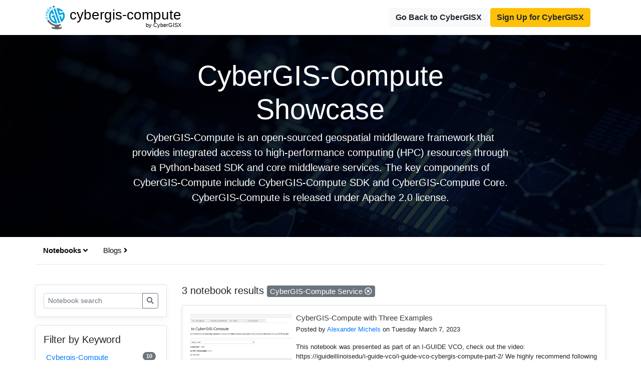

--- FILE ---
content_type: text/html; charset=UTF-8
request_url: https://cybergisxhub.cigi.illinois.edu/cybergis-compute/?notebook_page=1&notebook_keyword=cybergis-compute-service&nb_s=&blog_page=1&blog_keyword=computer-science&b_s=
body_size: 13335
content:

<!doctype html>
<html lang="en">

<head>
    <!-- Required meta tags -->
    <meta charset="utf-8">
    <meta name="viewport" content="width=device-width, initial-scale=1, shrink-to-fit=no">
    <link rel="shortcut icon" href="https://cybergisxhub.cigi.illinois.edu/wp-content/themes/jupyter/img/fav/favico.ico">
	<link rel="icon" sizes="16x16 32x32 64x64" href="https://cybergisxhub.cigi.illinois.edu/wp-content/themes/jupyter/img/fav/favico.ico">
	<link rel="icon" type="image/png" sizes="196x196" href="https://cybergisxhub.cigi.illinois.edu/wp-content/themes/jupyter/img/fav/favico-192.png">
	<link rel="icon" type="image/png" sizes="160x160" href="https://cybergisxhub.cigi.illinois.edu/wp-content/themes/jupyter/img/fav/favico-160.png">
	<link rel="icon" type="image/png" sizes="96x96" href="https://cybergisxhub.cigi.illinois.edu/wp-content/themes/jupyter/img/fav/favico-96.png">
	<link rel="icon" type="image/png" sizes="64x64" href="https://cybergisxhub.cigi.illinois.edu/wp-content/themes/jupyter/img/fav/favico-64.png">
	<link rel="icon" type="image/png" sizes="32x32" href="https://cybergisxhub.cigi.illinois.edu/wp-content/themes/jupyter/img/fav/favico-32.png">
	<link rel="icon" type="image/png" sizes="16x16" href="https://cybergisxhub.cigi.illinois.edu/wp-content/themes/jupyter/img/fav/favico-16.png">
	<link rel="apple-touch-icon" href="https://cybergisxhub.cigi.illinois.edu/wp-content/themes/jupyter/img/fav/favico-57.png">
	<link rel="apple-touch-icon" sizes="114x114" href="https://cybergisxhub.cigi.illinois.edu/wp-content/themes/jupyter/img/fav/favico-114.png">
	<link rel="apple-touch-icon" sizes="72x72" href="https://cybergisxhub.cigi.illinois.edu/wp-content/themes/jupyter/img/fav/favico-72.png">
	<link rel="apple-touch-icon" sizes="144x144" href="https://cybergisxhub.cigi.illinois.edu/wp-content/themes/jupyter/img/fav/favico-144.png">
	<link rel="apple-touch-icon" sizes="60x60" href="https://cybergisxhub.cigi.illinois.edu/wp-content/themes/jupyter/img/fav/favico-60.png">
	<link rel="apple-touch-icon" sizes="120x120" href="https://cybergisxhub.cigi.illinois.edu/wp-content/themes/jupyter/img/fav/favico-120.png">
	<link rel="apple-touch-icon" sizes="76x76" href="https://cybergisxhub.cigi.illinois.edu/wp-content/themes/jupyter/img/fav/favico-76.png">
	<link rel="apple-touch-icon" sizes="152x152" href="https://cybergisxhub.cigi.illinois.edu/wp-content/themes/jupyter/img/fav/favico-152.png">
	<link rel="apple-touch-icon" sizes="180x180" href="https://cybergisxhub.cigi.illinois.edu/wp-content/themes/jupyter/img/fav/favico-180.png">
	<meta name="msapplication-TileColor" content="#FFFFFF">
	<meta name="msapplication-TileImage" content="https://cybergisxhub.cigi.illinois.edu/wp-content/themes/jupyter/img/fav/favico-144.png">
	<meta name="msapplication-config" content="https://cybergisxhub.cigi.illinois.edu/wp-content/themes/jupyter/img/fav/browserconfig.xml">
    <meta name='robots' content='index, follow, max-image-preview:large, max-snippet:-1, max-video-preview:-1' />
<!-- Jetpack Site Verification Tags -->
<meta name="google-site-verification" content="SBetT2s3rxJbTn9ZfgVsrbxKHXd7pyYNIn9kwH-v6WA" />

	<!-- This site is optimized with the Yoast SEO plugin v26.8 - https://yoast.com/product/yoast-seo-wordpress/ -->
	<link rel="canonical" href="https://cybergisxhub.cigi.illinois.edu/cybergis-compute/" />
	<meta property="og:locale" content="en_US" />
	<meta property="og:type" content="article" />
	<meta property="og:title" content="CyberGIS-Compute Showcase - CyberGISX" />
	<meta property="og:url" content="https://cybergisxhub.cigi.illinois.edu/cybergis-compute/" />
	<meta property="og:site_name" content="CyberGISX" />
	<meta property="article:publisher" content="https://www.facebook.com/CyberGISCenter/" />
	<meta property="article:modified_time" content="2023-04-03T15:38:32+00:00" />
	<meta name="twitter:card" content="summary_large_image" />
	<meta name="twitter:site" content="@CyberGISCenter" />
	<script type="application/ld+json" class="yoast-schema-graph">{"@context":"https://schema.org","@graph":[{"@type":"WebPage","@id":"https://cybergisxhub.cigi.illinois.edu/cybergis-compute/","url":"https://cybergisxhub.cigi.illinois.edu/cybergis-compute/","name":"CyberGIS-Compute Showcase - CyberGISX","isPartOf":{"@id":"https://cybergisxhub.cigi.illinois.edu/#website"},"datePublished":"2023-04-03T15:33:07+00:00","dateModified":"2023-04-03T15:38:32+00:00","breadcrumb":{"@id":"https://cybergisxhub.cigi.illinois.edu/cybergis-compute/#breadcrumb"},"inLanguage":"en-US","potentialAction":[{"@type":"ReadAction","target":["https://cybergisxhub.cigi.illinois.edu/cybergis-compute/"]}]},{"@type":"BreadcrumbList","@id":"https://cybergisxhub.cigi.illinois.edu/cybergis-compute/#breadcrumb","itemListElement":[{"@type":"ListItem","position":1,"name":"Home","item":"https://cybergisxhub.cigi.illinois.edu/"},{"@type":"ListItem","position":2,"name":"CyberGIS-Compute Showcase"}]},{"@type":"WebSite","@id":"https://cybergisxhub.cigi.illinois.edu/#website","url":"https://cybergisxhub.cigi.illinois.edu/","name":"CyberGISX","description":"Geospatial Community","publisher":{"@id":"https://cybergisxhub.cigi.illinois.edu/#organization"},"potentialAction":[{"@type":"SearchAction","target":{"@type":"EntryPoint","urlTemplate":"https://cybergisxhub.cigi.illinois.edu/?s={search_term_string}"},"query-input":{"@type":"PropertyValueSpecification","valueRequired":true,"valueName":"search_term_string"}}],"inLanguage":"en-US"},{"@type":"Organization","@id":"https://cybergisxhub.cigi.illinois.edu/#organization","name":"CyberGIS Center","url":"https://cybergisxhub.cigi.illinois.edu/","logo":{"@type":"ImageObject","inLanguage":"en-US","@id":"https://cybergisxhub.cigi.illinois.edu/#/schema/logo/image/","url":"https://cybergisxhub.cigi.illinois.edu/wp-content/uploads/2020/01/CyberGIS.png","contentUrl":"https://cybergisxhub.cigi.illinois.edu/wp-content/uploads/2020/01/CyberGIS.png","width":358,"height":358,"caption":"CyberGIS Center"},"image":{"@id":"https://cybergisxhub.cigi.illinois.edu/#/schema/logo/image/"},"sameAs":["https://www.facebook.com/CyberGISCenter/","https://x.com/CyberGISCenter","https://www.linkedin.com/company/cybergiscenter/","https://www.youtube.com/channel/UCMUe7Rj0rcmT6kc-PDFsAnA/"]}]}</script>
	<!-- / Yoast SEO plugin. -->


<link rel='dns-prefetch' href='//cdnjs.cloudflare.com' />
<link rel='dns-prefetch' href='//www.googletagmanager.com' />
<link rel='dns-prefetch' href='//stats.wp.com' />
<link rel='dns-prefetch' href='//widgets.wp.com' />
<link rel="alternate" title="oEmbed (JSON)" type="application/json+oembed" href="https://cybergisxhub.cigi.illinois.edu/wp-json/oembed/1.0/embed?url=https%3A%2F%2Fcybergisxhub.cigi.illinois.edu%2Fcybergis-compute%2F" />
<link rel="alternate" title="oEmbed (XML)" type="text/xml+oembed" href="https://cybergisxhub.cigi.illinois.edu/wp-json/oembed/1.0/embed?url=https%3A%2F%2Fcybergisxhub.cigi.illinois.edu%2Fcybergis-compute%2F&#038;format=xml" />
<style id='wp-img-auto-sizes-contain-inline-css' type='text/css'>
img:is([sizes=auto i],[sizes^="auto," i]){contain-intrinsic-size:3000px 1500px}
/*# sourceURL=wp-img-auto-sizes-contain-inline-css */
</style>
<style id='wp-emoji-styles-inline-css' type='text/css'>

	img.wp-smiley, img.emoji {
		display: inline !important;
		border: none !important;
		box-shadow: none !important;
		height: 1em !important;
		width: 1em !important;
		margin: 0 0.07em !important;
		vertical-align: -0.1em !important;
		background: none !important;
		padding: 0 !important;
	}
/*# sourceURL=wp-emoji-styles-inline-css */
</style>
<style id='wp-block-library-inline-css' type='text/css'>
:root{--wp-block-synced-color:#7a00df;--wp-block-synced-color--rgb:122,0,223;--wp-bound-block-color:var(--wp-block-synced-color);--wp-editor-canvas-background:#ddd;--wp-admin-theme-color:#007cba;--wp-admin-theme-color--rgb:0,124,186;--wp-admin-theme-color-darker-10:#006ba1;--wp-admin-theme-color-darker-10--rgb:0,107,160.5;--wp-admin-theme-color-darker-20:#005a87;--wp-admin-theme-color-darker-20--rgb:0,90,135;--wp-admin-border-width-focus:2px}@media (min-resolution:192dpi){:root{--wp-admin-border-width-focus:1.5px}}.wp-element-button{cursor:pointer}:root .has-very-light-gray-background-color{background-color:#eee}:root .has-very-dark-gray-background-color{background-color:#313131}:root .has-very-light-gray-color{color:#eee}:root .has-very-dark-gray-color{color:#313131}:root .has-vivid-green-cyan-to-vivid-cyan-blue-gradient-background{background:linear-gradient(135deg,#00d084,#0693e3)}:root .has-purple-crush-gradient-background{background:linear-gradient(135deg,#34e2e4,#4721fb 50%,#ab1dfe)}:root .has-hazy-dawn-gradient-background{background:linear-gradient(135deg,#faaca8,#dad0ec)}:root .has-subdued-olive-gradient-background{background:linear-gradient(135deg,#fafae1,#67a671)}:root .has-atomic-cream-gradient-background{background:linear-gradient(135deg,#fdd79a,#004a59)}:root .has-nightshade-gradient-background{background:linear-gradient(135deg,#330968,#31cdcf)}:root .has-midnight-gradient-background{background:linear-gradient(135deg,#020381,#2874fc)}:root{--wp--preset--font-size--normal:16px;--wp--preset--font-size--huge:42px}.has-regular-font-size{font-size:1em}.has-larger-font-size{font-size:2.625em}.has-normal-font-size{font-size:var(--wp--preset--font-size--normal)}.has-huge-font-size{font-size:var(--wp--preset--font-size--huge)}.has-text-align-center{text-align:center}.has-text-align-left{text-align:left}.has-text-align-right{text-align:right}.has-fit-text{white-space:nowrap!important}#end-resizable-editor-section{display:none}.aligncenter{clear:both}.items-justified-left{justify-content:flex-start}.items-justified-center{justify-content:center}.items-justified-right{justify-content:flex-end}.items-justified-space-between{justify-content:space-between}.screen-reader-text{border:0;clip-path:inset(50%);height:1px;margin:-1px;overflow:hidden;padding:0;position:absolute;width:1px;word-wrap:normal!important}.screen-reader-text:focus{background-color:#ddd;clip-path:none;color:#444;display:block;font-size:1em;height:auto;left:5px;line-height:normal;padding:15px 23px 14px;text-decoration:none;top:5px;width:auto;z-index:100000}html :where(.has-border-color){border-style:solid}html :where([style*=border-top-color]){border-top-style:solid}html :where([style*=border-right-color]){border-right-style:solid}html :where([style*=border-bottom-color]){border-bottom-style:solid}html :where([style*=border-left-color]){border-left-style:solid}html :where([style*=border-width]){border-style:solid}html :where([style*=border-top-width]){border-top-style:solid}html :where([style*=border-right-width]){border-right-style:solid}html :where([style*=border-bottom-width]){border-bottom-style:solid}html :where([style*=border-left-width]){border-left-style:solid}html :where(img[class*=wp-image-]){height:auto;max-width:100%}:where(figure){margin:0 0 1em}html :where(.is-position-sticky){--wp-admin--admin-bar--position-offset:var(--wp-admin--admin-bar--height,0px)}@media screen and (max-width:600px){html :where(.is-position-sticky){--wp-admin--admin-bar--position-offset:0px}}

/*# sourceURL=wp-block-library-inline-css */
</style><style id='global-styles-inline-css' type='text/css'>
:root{--wp--preset--aspect-ratio--square: 1;--wp--preset--aspect-ratio--4-3: 4/3;--wp--preset--aspect-ratio--3-4: 3/4;--wp--preset--aspect-ratio--3-2: 3/2;--wp--preset--aspect-ratio--2-3: 2/3;--wp--preset--aspect-ratio--16-9: 16/9;--wp--preset--aspect-ratio--9-16: 9/16;--wp--preset--color--black: #000000;--wp--preset--color--cyan-bluish-gray: #abb8c3;--wp--preset--color--white: #ffffff;--wp--preset--color--pale-pink: #f78da7;--wp--preset--color--vivid-red: #cf2e2e;--wp--preset--color--luminous-vivid-orange: #ff6900;--wp--preset--color--luminous-vivid-amber: #fcb900;--wp--preset--color--light-green-cyan: #7bdcb5;--wp--preset--color--vivid-green-cyan: #00d084;--wp--preset--color--pale-cyan-blue: #8ed1fc;--wp--preset--color--vivid-cyan-blue: #0693e3;--wp--preset--color--vivid-purple: #9b51e0;--wp--preset--gradient--vivid-cyan-blue-to-vivid-purple: linear-gradient(135deg,rgb(6,147,227) 0%,rgb(155,81,224) 100%);--wp--preset--gradient--light-green-cyan-to-vivid-green-cyan: linear-gradient(135deg,rgb(122,220,180) 0%,rgb(0,208,130) 100%);--wp--preset--gradient--luminous-vivid-amber-to-luminous-vivid-orange: linear-gradient(135deg,rgb(252,185,0) 0%,rgb(255,105,0) 100%);--wp--preset--gradient--luminous-vivid-orange-to-vivid-red: linear-gradient(135deg,rgb(255,105,0) 0%,rgb(207,46,46) 100%);--wp--preset--gradient--very-light-gray-to-cyan-bluish-gray: linear-gradient(135deg,rgb(238,238,238) 0%,rgb(169,184,195) 100%);--wp--preset--gradient--cool-to-warm-spectrum: linear-gradient(135deg,rgb(74,234,220) 0%,rgb(151,120,209) 20%,rgb(207,42,186) 40%,rgb(238,44,130) 60%,rgb(251,105,98) 80%,rgb(254,248,76) 100%);--wp--preset--gradient--blush-light-purple: linear-gradient(135deg,rgb(255,206,236) 0%,rgb(152,150,240) 100%);--wp--preset--gradient--blush-bordeaux: linear-gradient(135deg,rgb(254,205,165) 0%,rgb(254,45,45) 50%,rgb(107,0,62) 100%);--wp--preset--gradient--luminous-dusk: linear-gradient(135deg,rgb(255,203,112) 0%,rgb(199,81,192) 50%,rgb(65,88,208) 100%);--wp--preset--gradient--pale-ocean: linear-gradient(135deg,rgb(255,245,203) 0%,rgb(182,227,212) 50%,rgb(51,167,181) 100%);--wp--preset--gradient--electric-grass: linear-gradient(135deg,rgb(202,248,128) 0%,rgb(113,206,126) 100%);--wp--preset--gradient--midnight: linear-gradient(135deg,rgb(2,3,129) 0%,rgb(40,116,252) 100%);--wp--preset--font-size--small: 13px;--wp--preset--font-size--medium: 20px;--wp--preset--font-size--large: 36px;--wp--preset--font-size--x-large: 42px;--wp--preset--spacing--20: 0.44rem;--wp--preset--spacing--30: 0.67rem;--wp--preset--spacing--40: 1rem;--wp--preset--spacing--50: 1.5rem;--wp--preset--spacing--60: 2.25rem;--wp--preset--spacing--70: 3.38rem;--wp--preset--spacing--80: 5.06rem;--wp--preset--shadow--natural: 6px 6px 9px rgba(0, 0, 0, 0.2);--wp--preset--shadow--deep: 12px 12px 50px rgba(0, 0, 0, 0.4);--wp--preset--shadow--sharp: 6px 6px 0px rgba(0, 0, 0, 0.2);--wp--preset--shadow--outlined: 6px 6px 0px -3px rgb(255, 255, 255), 6px 6px rgb(0, 0, 0);--wp--preset--shadow--crisp: 6px 6px 0px rgb(0, 0, 0);}:where(.is-layout-flex){gap: 0.5em;}:where(.is-layout-grid){gap: 0.5em;}body .is-layout-flex{display: flex;}.is-layout-flex{flex-wrap: wrap;align-items: center;}.is-layout-flex > :is(*, div){margin: 0;}body .is-layout-grid{display: grid;}.is-layout-grid > :is(*, div){margin: 0;}:where(.wp-block-columns.is-layout-flex){gap: 2em;}:where(.wp-block-columns.is-layout-grid){gap: 2em;}:where(.wp-block-post-template.is-layout-flex){gap: 1.25em;}:where(.wp-block-post-template.is-layout-grid){gap: 1.25em;}.has-black-color{color: var(--wp--preset--color--black) !important;}.has-cyan-bluish-gray-color{color: var(--wp--preset--color--cyan-bluish-gray) !important;}.has-white-color{color: var(--wp--preset--color--white) !important;}.has-pale-pink-color{color: var(--wp--preset--color--pale-pink) !important;}.has-vivid-red-color{color: var(--wp--preset--color--vivid-red) !important;}.has-luminous-vivid-orange-color{color: var(--wp--preset--color--luminous-vivid-orange) !important;}.has-luminous-vivid-amber-color{color: var(--wp--preset--color--luminous-vivid-amber) !important;}.has-light-green-cyan-color{color: var(--wp--preset--color--light-green-cyan) !important;}.has-vivid-green-cyan-color{color: var(--wp--preset--color--vivid-green-cyan) !important;}.has-pale-cyan-blue-color{color: var(--wp--preset--color--pale-cyan-blue) !important;}.has-vivid-cyan-blue-color{color: var(--wp--preset--color--vivid-cyan-blue) !important;}.has-vivid-purple-color{color: var(--wp--preset--color--vivid-purple) !important;}.has-black-background-color{background-color: var(--wp--preset--color--black) !important;}.has-cyan-bluish-gray-background-color{background-color: var(--wp--preset--color--cyan-bluish-gray) !important;}.has-white-background-color{background-color: var(--wp--preset--color--white) !important;}.has-pale-pink-background-color{background-color: var(--wp--preset--color--pale-pink) !important;}.has-vivid-red-background-color{background-color: var(--wp--preset--color--vivid-red) !important;}.has-luminous-vivid-orange-background-color{background-color: var(--wp--preset--color--luminous-vivid-orange) !important;}.has-luminous-vivid-amber-background-color{background-color: var(--wp--preset--color--luminous-vivid-amber) !important;}.has-light-green-cyan-background-color{background-color: var(--wp--preset--color--light-green-cyan) !important;}.has-vivid-green-cyan-background-color{background-color: var(--wp--preset--color--vivid-green-cyan) !important;}.has-pale-cyan-blue-background-color{background-color: var(--wp--preset--color--pale-cyan-blue) !important;}.has-vivid-cyan-blue-background-color{background-color: var(--wp--preset--color--vivid-cyan-blue) !important;}.has-vivid-purple-background-color{background-color: var(--wp--preset--color--vivid-purple) !important;}.has-black-border-color{border-color: var(--wp--preset--color--black) !important;}.has-cyan-bluish-gray-border-color{border-color: var(--wp--preset--color--cyan-bluish-gray) !important;}.has-white-border-color{border-color: var(--wp--preset--color--white) !important;}.has-pale-pink-border-color{border-color: var(--wp--preset--color--pale-pink) !important;}.has-vivid-red-border-color{border-color: var(--wp--preset--color--vivid-red) !important;}.has-luminous-vivid-orange-border-color{border-color: var(--wp--preset--color--luminous-vivid-orange) !important;}.has-luminous-vivid-amber-border-color{border-color: var(--wp--preset--color--luminous-vivid-amber) !important;}.has-light-green-cyan-border-color{border-color: var(--wp--preset--color--light-green-cyan) !important;}.has-vivid-green-cyan-border-color{border-color: var(--wp--preset--color--vivid-green-cyan) !important;}.has-pale-cyan-blue-border-color{border-color: var(--wp--preset--color--pale-cyan-blue) !important;}.has-vivid-cyan-blue-border-color{border-color: var(--wp--preset--color--vivid-cyan-blue) !important;}.has-vivid-purple-border-color{border-color: var(--wp--preset--color--vivid-purple) !important;}.has-vivid-cyan-blue-to-vivid-purple-gradient-background{background: var(--wp--preset--gradient--vivid-cyan-blue-to-vivid-purple) !important;}.has-light-green-cyan-to-vivid-green-cyan-gradient-background{background: var(--wp--preset--gradient--light-green-cyan-to-vivid-green-cyan) !important;}.has-luminous-vivid-amber-to-luminous-vivid-orange-gradient-background{background: var(--wp--preset--gradient--luminous-vivid-amber-to-luminous-vivid-orange) !important;}.has-luminous-vivid-orange-to-vivid-red-gradient-background{background: var(--wp--preset--gradient--luminous-vivid-orange-to-vivid-red) !important;}.has-very-light-gray-to-cyan-bluish-gray-gradient-background{background: var(--wp--preset--gradient--very-light-gray-to-cyan-bluish-gray) !important;}.has-cool-to-warm-spectrum-gradient-background{background: var(--wp--preset--gradient--cool-to-warm-spectrum) !important;}.has-blush-light-purple-gradient-background{background: var(--wp--preset--gradient--blush-light-purple) !important;}.has-blush-bordeaux-gradient-background{background: var(--wp--preset--gradient--blush-bordeaux) !important;}.has-luminous-dusk-gradient-background{background: var(--wp--preset--gradient--luminous-dusk) !important;}.has-pale-ocean-gradient-background{background: var(--wp--preset--gradient--pale-ocean) !important;}.has-electric-grass-gradient-background{background: var(--wp--preset--gradient--electric-grass) !important;}.has-midnight-gradient-background{background: var(--wp--preset--gradient--midnight) !important;}.has-small-font-size{font-size: var(--wp--preset--font-size--small) !important;}.has-medium-font-size{font-size: var(--wp--preset--font-size--medium) !important;}.has-large-font-size{font-size: var(--wp--preset--font-size--large) !important;}.has-x-large-font-size{font-size: var(--wp--preset--font-size--x-large) !important;}
/*# sourceURL=global-styles-inline-css */
</style>

<style id='classic-theme-styles-inline-css' type='text/css'>
/*! This file is auto-generated */
.wp-block-button__link{color:#fff;background-color:#32373c;border-radius:9999px;box-shadow:none;text-decoration:none;padding:calc(.667em + 2px) calc(1.333em + 2px);font-size:1.125em}.wp-block-file__button{background:#32373c;color:#fff;text-decoration:none}
/*# sourceURL=/wp-includes/css/classic-themes.min.css */
</style>
<link rel='stylesheet' id='dashicons-css' href='https://cybergisxhub.cigi.illinois.edu/wp-includes/css/dashicons.min.css?ver=6.9' type='text/css' media='all' />
<link rel='stylesheet' id='sharedaddy-css' href='https://cybergisxhub.cigi.illinois.edu/wp-content/plugins/jetpack/modules/sharedaddy/sharing.css?ver=15.4' type='text/css' media='all' />
<link rel='stylesheet' id='social-logos-css' href='https://cybergisxhub.cigi.illinois.edu/wp-content/plugins/jetpack/_inc/social-logos/social-logos.min.css?ver=15.4' type='text/css' media='all' />
		<!-- Global site tag (gtag.js) - Google Analytics -->
		<script async src="https://www.googletagmanager.com/gtag/js?id=G-FLPN357M15"></script>
		<script type="text/javascript">
			if (window.location.host == "cybergisxhub.cigi.illinois.edu") {
				window.dataLayer = window.dataLayer || [];

				function gtag() {
					dataLayer.push(arguments);
				}
				gtag('js', new Date());
												gtag('set', {
							'user_id': 'user_x'
						});
											gtag('config', 'G-FLPN357M15');
			}
		</script>
	<script type="text/javascript" src="https://cybergisxhub.cigi.illinois.edu/wp-includes/js/jquery/jquery.min.js?ver=3.7.1" id="jquery-core-js"></script>
<script type="text/javascript" src="https://cybergisxhub.cigi.illinois.edu/wp-includes/js/jquery/jquery-migrate.min.js?ver=3.4.1" id="jquery-migrate-js"></script>
<script type="text/javascript" id="ajax_comment-js-extra">
/* <![CDATA[ */
var cybergisx_ajax_comment_params = {"ajaxurl":"https://cybergisxhub.cigi.illinois.edu/wp-admin/admin-ajax.php"};
//# sourceURL=ajax_comment-js-extra
/* ]]> */
</script>
<script type="text/javascript" src="https://cybergisxhub.cigi.illinois.edu/wp-content/themes/jupyter/js/ajax-comment.js?ver=6.9" id="ajax_comment-js"></script>

<!-- Google tag (gtag.js) snippet added by Site Kit -->
<!-- Google Analytics snippet added by Site Kit -->
<script type="text/javascript" src="https://www.googletagmanager.com/gtag/js?id=GT-5R69KC3" id="google_gtagjs-js" async></script>
<script type="text/javascript" id="google_gtagjs-js-after">
/* <![CDATA[ */
window.dataLayer = window.dataLayer || [];function gtag(){dataLayer.push(arguments);}
gtag("set","linker",{"domains":["cybergisxhub.cigi.illinois.edu"]});
gtag("js", new Date());
gtag("set", "developer_id.dZTNiMT", true);
gtag("config", "GT-5R69KC3", {"googlesitekit_post_type":"page"});
 window._googlesitekit = window._googlesitekit || {}; window._googlesitekit.throttledEvents = []; window._googlesitekit.gtagEvent = (name, data) => { var key = JSON.stringify( { name, data } ); if ( !! window._googlesitekit.throttledEvents[ key ] ) { return; } window._googlesitekit.throttledEvents[ key ] = true; setTimeout( () => { delete window._googlesitekit.throttledEvents[ key ]; }, 5 ); gtag( "event", name, { ...data, event_source: "site-kit" } ); }; 
//# sourceURL=google_gtagjs-js-after
/* ]]> */
</script>
<link rel="https://api.w.org/" href="https://cybergisxhub.cigi.illinois.edu/wp-json/" /><link rel="alternate" title="JSON" type="application/json" href="https://cybergisxhub.cigi.illinois.edu/wp-json/wp/v2/pages/4342" /><link rel="EditURI" type="application/rsd+xml" title="RSD" href="https://cybergisxhub.cigi.illinois.edu/xmlrpc.php?rsd" />
<meta name="generator" content="WordPress 6.9" />
<link rel='shortlink' href='https://cybergisxhub.cigi.illinois.edu/?p=4342' />
<meta name="generator" content="Site Kit by Google 1.170.0" /><script type="text/javascript">
	window._se_plugin_version = '8.1.9';
</script>
	<style>img#wpstats{display:none}</style>
		<script type='text/x-mathjax-config'>
    MathJax.Hub.Config({
        tex2jax: {
            inlineMath: [ ['$','$'], ['[latex]', '[/latex]']],
            displayMath: [ ['$$','$$'] ],
            processEscapes: true,
            processEnvironments: true
        },
        // Center justify equations in code and markdown cells. Elsewhere
        // we use CSS to left justify single line equations in code cells.
        displayAlign: 'center',
        'HTML-CSS': {
            styles: {'.MathJax_Display': {'margin': 0}},
            linebreaks: { automatic: true },
			extensions: ['handle-floats.js'],
			availableFonts: ['STIX','TeX'],
            preferredFont: 'STIX',
			webFont:'STIX-Web'
        },
    });
	</script>
<!-- Google Tag Manager snippet added by Site Kit -->
<script type="text/javascript">
/* <![CDATA[ */

			( function( w, d, s, l, i ) {
				w[l] = w[l] || [];
				w[l].push( {'gtm.start': new Date().getTime(), event: 'gtm.js'} );
				var f = d.getElementsByTagName( s )[0],
					j = d.createElement( s ), dl = l != 'dataLayer' ? '&l=' + l : '';
				j.async = true;
				j.src = 'https://www.googletagmanager.com/gtm.js?id=' + i + dl;
				f.parentNode.insertBefore( j, f );
			} )( window, document, 'script', 'dataLayer', 'GTM-MK6TDBBB' );
			
/* ]]> */
</script>

<!-- End Google Tag Manager snippet added by Site Kit -->
				<style type="text/css" id="c4wp-checkout-css">
					.woocommerce-checkout .c4wp_captcha_field {
						margin-bottom: 10px;
						margin-top: 15px;
						position: relative;
						display: inline-block;
					}
				</style>
							<style type="text/css" id="c4wp-v3-lp-form-css">
				.login #login, .login #lostpasswordform {
					min-width: 350px !important;
				}
				.wpforms-field-c4wp iframe {
					width: 100% !important;
				}
			</style>
			
    <!-- Bootstrap CSS -->
    <link rel="stylesheet" href="https://maxcdn.bootstrapcdn.com/bootstrap/4.0.0/css/bootstrap.min.css" integrity="sha384-Gn5384xqQ1aoWXA+058RXPxPg6fy4IWvTNh0E263XmFcJlSAwiGgFAW/dAiS6JXm" crossorigin="anonymous">
    <script src="https://kit.fontawesome.com/83341c3e60.js" crossorigin="anonymous"></script>
    <link rel="stylesheet" href="https://cybergisxhub.cigi.illinois.edu/wp-content/themes/jupyter/css/topic.css">
    <link rel="stylesheet" href="https://cybergisxhub.cigi.illinois.edu/wp-content/themes/jupyter/css/comment.css">
    <title>CyberGIS-Compute Showcase - CyberGISX</title>
</head>

<body>
    <nav class="site-header py-2 ">
        <div class="container d-flex flex-column flex-md-row justify-content-between">
            <div class="topic-brand">
                <a href="https://cybergisxhub.cigi.illinois.edu/cybergis-compute" style="text-decoration:none; color:black">
                    <img class="topic-logo" src="https://cybergisxhub.cigi.illinois.edu/wp-content/uploads/2020/01/CyberGIS.png">

                    <h3 class="topic-name" style="position:relative;">
                    cybergis-compute<br><span style="position:absolute;top:95%;right:0;font-size:11px;">by CyberGISX</span></h3>
                </a>
            </div>
                                <div class="nav-link">
                    <a href="https://cybergisxhub.cigi.illinois.edu" class="btn btn-light" style="font-weight:bold">Go Back to CyberGISX</a>
                    <a target="_blank" href="https://cybergisxhub.cigi.illinois.edu/registration-with-cilogon" class="btn btn-warning" style="font-weight:bold">Sign Up for CyberGISX</a>
                </div>
        </div>
    </nav>


<div class="hero position-relative overflow-hidden text-center" style="background-image: url('https://cybergisxhub.cigi.illinois.edu/wp-content/uploads/2023/03/AdobeStock_474498018-scaled.jpeg');">
    <div class="bg"></div>
    <div class="col-md-8 p-lg-6 mx-auto p-md-5 p-3">
        <h1 class="display-4 text-white">CyberGIS-Compute Showcase</h1>
        <p class="lead font-weight-normal"> CyberGIS-Compute is an open-sourced geospatial middleware framework that provides integrated access to high-performance computing (HPC) resources through a Python-based SDK and core middleware services. The key components of CyberGIS-Compute include CyberGIS-Compute SDK and CyberGIS-Compute Core. CyberGIS-Compute is released under Apache 2.0 license. </p>
    </div>
</div>

<div class="container">
    <div class="row py-2 mb-4 d-flex flex-column flex-md-row justify-content-between subtopic-nav">
        <div class="filter-button-group">
            <div class="nav nav-tabs" id="topic-content-tab-nav" role="tablist">
                <a class="nav-link active" id="notebooks-tab" data-toggle="tab" href="#notebooks" role="tab" aria-controls="notebooks" aria-selected="true">Notebooks <i class="fas fa-angle-right"></i></a>
                <a class="nav-link" id="blogs-tab" data-toggle="tab" href="#blogs" role="tab" aria-controls="blogs" aria-selected="false">Blogs <i class="fas fa-angle-right"></i></a>
            </div>
        </div>
    </div>
</div>

<div class="container my-2">
    <div class="row">
        <div class="tab-content" id="myTabContent">

            <div class="tab-pane fade show active notebooks-tab" id="notebooks" role="tabpanel" aria-labelledby="notebnooks-tab">
                <div class="row">
                    <div class="col-3">
                        <!--- Search form --->
                        <div class="my-3 border p-3 bg-white rounded box-shadow">  
                            <!-- PASSING THIS <search_type> TO TRIGGER THE SEARCH RESULT PAGE for subcommunity FROM functions.php -->
                            <form class="input-group form-inline mt-2 mt-md-0" method="get" id="topic-notebook-searchform" role="search" action="">
                                <input class="form-control form-control-sm"  type="text" value="" placeholder="Notebook search" name="nb_s" id="name" />
                                <input type="hidden" name="community_page_id" value="">
                                <input type="hidden" name="notebook_page" value="1">
                                <input type="hidden" name="notebook_keyword" value="cybergis-compute-service">
                                <input type="hidden" name="blog_page" value="1">
                                <input type="hidden" name="blog_keyword" value="computer-science">
                                <input type="hidden" name="b_s" value="">
                                <input type="hidden" name="search_type" value="topic_search">
                                <div class="input-group-append">
                                    <button class="btn btn-outline-secondary my-2 my-sm-0 btn-sm" type="submit" id="searchsubmit" ><i class="fas fa-search"></i></button>
                                </div>
                            </form>
                        </div>
                        
                                                <!--- Filter block -->
                        <div class="my-3 border p-3 bg-white rounded box-shadow">
                            <h5>Filter by Keyword</h5>
                            <ul class="list-group">
                                                            
                                <li class="list-group-item list-group-item-action d-flex justify-content-between align-items-center">
                                    <a class="w-100" href="?notebook_keyword=?notebook_page=1&notebook_keyword=cybergis-compute&nb_s=&blog_page=1&blog_keyword=computer-science&b_s=">
                                        cybergis-compute                                        <span class="badge badge-pill badge-secondary float-right">10</span>
                                    </a>
                                </li>
                                                                
                                <li class="list-group-item list-group-item-action d-flex justify-content-between align-items-center">
                                    <a class="w-100" href="?notebook_keyword=?notebook_page=1&notebook_keyword=tutorial&nb_s=&blog_page=1&blog_keyword=computer-science&b_s=">
                                        tutorial                                        <span class="badge badge-pill badge-secondary float-right">1</span>
                                    </a>
                                </li>
                                                                
                                <li class="list-group-item list-group-item-action d-flex justify-content-between align-items-center">
                                    <a class="w-100" href="?notebook_keyword=?notebook_page=1&notebook_keyword=globus&nb_s=&blog_page=1&blog_keyword=computer-science&b_s=">
                                        Globus                                        <span class="badge badge-pill badge-secondary float-right">1</span>
                                    </a>
                                </li>
                                                                
                                <li class="list-group-item list-group-item-action d-flex justify-content-between align-items-center">
                                    <a class="w-100" href="?notebook_keyword=?notebook_page=1&notebook_keyword=aag&nb_s=&blog_page=1&blog_keyword=computer-science&b_s=">
                                        AAG                                        <span class="badge badge-pill badge-secondary float-right">1</span>
                                    </a>
                                </li>
                                                                
                                <li class="list-group-item list-group-item-action d-flex justify-content-between align-items-center">
                                    <a class="w-100" href="?notebook_keyword=?notebook_page=1&notebook_keyword=wrfhydro&nb_s=&blog_page=1&blog_keyword=computer-science&b_s=">
                                        WRFHydro                                        <span class="badge badge-pill badge-secondary float-right">3</span>
                                    </a>
                                </li>
                                                                
                                <li class="list-group-item list-group-item-action d-flex justify-content-between align-items-center">
                                    <a class="w-100" href="?notebook_keyword=?notebook_page=1&notebook_keyword=openstreetmap&nb_s=&blog_page=1&blog_keyword=computer-science&b_s=">
                                        openstreetmap                                        <span class="badge badge-pill badge-secondary float-right">1</span>
                                    </a>
                                </li>
                                                                
                                <li class="list-group-item list-group-item-action d-flex justify-content-between align-items-center">
                                    <a class="w-100" href="?notebook_keyword=?notebook_page=1&notebook_keyword=training&nb_s=&blog_page=1&blog_keyword=computer-science&b_s=">
                                        Training                                        <span class="badge badge-pill badge-secondary float-right">2</span>
                                    </a>
                                </li>
                                                                
                                <li class="list-group-item list-group-item-action d-flex justify-content-between align-items-center">
                                    <a class="w-100" href="?notebook_keyword=?notebook_page=1&notebook_keyword=wrf&nb_s=&blog_page=1&blog_keyword=computer-science&b_s=">
                                        WRF                                        <span class="badge badge-pill badge-secondary float-right">1</span>
                                    </a>
                                </li>
                                                                
                                <li class="list-group-item list-group-item-action d-flex justify-content-between align-items-center">
                                    <a class="w-100" href="?notebook_keyword=?notebook_page=1&notebook_keyword=coupled&nb_s=&blog_page=1&blog_keyword=computer-science&b_s=">
                                        Coupled                                        <span class="badge badge-pill badge-secondary float-right">1</span>
                                    </a>
                                </li>
                                                                
                                <li class="list-group-item list-group-item-action d-flex justify-content-between align-items-center">
                                    <a class="w-100" href="?notebook_keyword=?notebook_page=1&notebook_keyword=camels&nb_s=&blog_page=1&blog_keyword=computer-science&b_s=">
                                        CAMELS                                        <span class="badge badge-pill badge-secondary float-right">1</span>
                                    </a>
                                </li>
                                                                
                                <li class="list-group-item list-group-item-action d-flex justify-content-between align-items-center">
                                    <a class="w-100" href="?notebook_keyword=?notebook_page=1&notebook_keyword=summa&nb_s=&blog_page=1&blog_keyword=computer-science&b_s=">
                                        SUMMA                                        <span class="badge badge-pill badge-secondary float-right">2</span>
                                    </a>
                                </li>
                                                                
                                <li class="list-group-item list-group-item-action d-flex justify-content-between align-items-center">
                                    <a class="w-100" href="?notebook_keyword=?notebook_page=1&notebook_keyword=national-water-model&nb_s=&blog_page=1&blog_keyword=computer-science&b_s=">
                                        National Water Model                                        <span class="badge badge-pill badge-secondary float-right">1</span>
                                    </a>
                                </li>
                                                                
                                <li class="list-group-item list-group-item-action d-flex justify-content-between align-items-center">
                                    <a class="w-100" href="?notebook_keyword=?notebook_page=1&notebook_keyword=osm&nb_s=&blog_page=1&blog_keyword=computer-science&b_s=">
                                        osm                                        <span class="badge badge-pill badge-secondary float-right">1</span>
                                    </a>
                                </li>
                                                                
                                <li class="list-group-item list-group-item-action d-flex justify-content-between align-items-center">
                                    <a class="w-100" href="?notebook_keyword=?notebook_page=1&notebook_keyword=rhessys&nb_s=&blog_page=1&blog_keyword=computer-science&b_s=">
                                        RHESSys                                        <span class="badge badge-pill badge-secondary float-right">1</span>
                                    </a>
                                </li>
                                                                
                                <li class="list-group-item list-group-item-action d-flex justify-content-between align-items-center">
                                    <a class="w-100" href="?notebook_keyword=?notebook_page=1&notebook_keyword=covid-19&nb_s=&blog_page=1&blog_keyword=computer-science&b_s=">
                                        COVID-19                                        <span class="badge badge-pill badge-secondary float-right">1</span>
                                    </a>
                                </li>
                                                                
                                <li class="list-group-item list-group-item-action d-flex justify-content-between align-items-center">
                                    <a class="w-100" href="?notebook_keyword=?notebook_page=1&notebook_keyword=simulation&nb_s=&blog_page=1&blog_keyword=computer-science&b_s=">
                                        simulation                                        <span class="badge badge-pill badge-secondary float-right">1</span>
                                    </a>
                                </li>
                                                                
                                <li class="list-group-item list-group-item-action d-flex justify-content-between align-items-center">
                                    <a class="w-100" href="?notebook_keyword=?notebook_page=1&notebook_keyword=spatial-access&nb_s=&blog_page=1&blog_keyword=computer-science&b_s=">
                                        spatial access                                        <span class="badge badge-pill badge-secondary float-right">2</span>
                                    </a>
                                </li>
                                                                
                                <li class="list-group-item list-group-item-action d-flex justify-content-between align-items-center">
                                    <a class="w-100" href="?notebook_keyword=?notebook_page=1&notebook_keyword=fireabm&nb_s=&blog_page=1&blog_keyword=computer-science&b_s=">
                                        fireabm                                        <span class="badge badge-pill badge-secondary float-right">1</span>
                                    </a>
                                </li>
                                                                
                                <li class="list-group-item list-group-item-action d-flex justify-content-between align-items-center">
                                    <a class="w-100" href="?notebook_keyword=?notebook_page=1&notebook_keyword=workshop&nb_s=&blog_page=1&blog_keyword=computer-science&b_s=">
                                        Workshop                                        <span class="badge badge-pill badge-secondary float-right">1</span>
                                    </a>
                                </li>
                                                                
                                <li class="list-group-item list-group-item-action d-flex justify-content-between align-items-center">
                                    <a class="w-100" href="?notebook_keyword=?notebook_page=1&notebook_keyword=hpc&nb_s=&blog_page=1&blog_keyword=computer-science&b_s=">
                                        HPC                                        <span class="badge badge-pill badge-secondary float-right">3</span>
                                    </a>
                                </li>
                                                                
                                <li class="list-group-item list-group-item-action d-flex justify-content-between align-items-center">
                                    <a class="w-100" href="?notebook_keyword=?notebook_page=1&notebook_keyword=spatial-accessibility&nb_s=&blog_page=1&blog_keyword=computer-science&b_s=">
                                        Spatial Accessibility                                        <span class="badge badge-pill badge-secondary float-right">2</span>
                                    </a>
                                </li>
                                                                
                                <li class="list-group-item list-group-item-action d-flex justify-content-between align-items-center">
                                    <a class="w-100" href="?notebook_keyword=?notebook_page=1&notebook_keyword=cybergis-compute-service&nb_s=&blog_page=1&blog_keyword=computer-science&b_s=">
                                        CyberGIS-Compute Service                                        <span class="badge badge-pill badge-secondary float-right">3</span>
                                    </a>
                                </li>
                                                                
                                <li class="list-group-item list-group-item-action d-flex justify-content-between align-items-center">
                                    <a class="w-100" href="?notebook_keyword=?notebook_page=1&notebook_keyword=hydroshare&nb_s=&blog_page=1&blog_keyword=computer-science&b_s=">
                                        HydroShare                                        <span class="badge badge-pill badge-secondary float-right">7</span>
                                    </a>
                                </li>
                                                                
                                <li class="list-group-item list-group-item-action d-flex justify-content-between align-items-center">
                                    <a class="w-100" href="?notebook_keyword=?notebook_page=1&notebook_keyword=introduction&nb_s=&blog_page=1&blog_keyword=computer-science&b_s=">
                                        introduction                                        <span class="badge badge-pill badge-secondary float-right">1</span>
                                    </a>
                                </li>
                                                                
                                <li class="list-group-item list-group-item-action d-flex justify-content-between align-items-center">
                                    <a class="w-100" href="?notebook_keyword=?notebook_page=1&notebook_keyword=cjw&nb_s=&blog_page=1&blog_keyword=computer-science&b_s=">
                                        CJW                                        <span class="badge badge-pill badge-secondary float-right">7</span>
                                    </a>
                                </li>
                                                                
                                <li class="list-group-item list-group-item-action d-flex justify-content-between align-items-center">
                                    <a class="w-100" href="?notebook_keyword=?notebook_page=1&notebook_keyword=chicago&nb_s=&blog_page=1&blog_keyword=computer-science&b_s=">
                                        Chicago                                        <span class="badge badge-pill badge-secondary float-right">1</span>
                                    </a>
                                </li>
                                                            </ul>
                        </div>
                    </div> 
                    <div class="col-9 notebook-deck">
                                                    <h5 class="pt-3 pb-2"> 
                                3 notebook results 
                                    <span class="badge badge-secondary remove-term-link">
                                        CyberGIS-Compute Service <a href="?blog_keyword=computer-science&notebook_page=1"> <i class="far fa-times-circle"></i></a>
                                    </span>
                                                            </h5>
                                                    <div class="card  w-100 p-3 mb-3 box-shadow">
                            <div class="card-img-left" alt="Card image cap"  style="background-image: url('https://cybergisxhub.cigi.illinois.edu/wp-content/uploads/2023/03/image.png'); "></div>
                            <div class="card-body pl-2 pr-0 py-0">
                                <h5 class="card-title mb-1 p-0"><a class="text-dark" href="https://cybergisxhub.cigi.illinois.edu/notebook/cybergis-compute-with-three-examples/" target="_blank"> CyberGIS-Compute with Three Examples</a></h5>
                                    <p class="align-self-center p-0 font-weight-light">
                                    Posted by <a href="https://cybergisxhub.cigi.illinois.edu/user-profile/alexandermichels" target="_blank"> Alexander Michels</a> on Tuesday March 7, 2023                                    </p>
                                                                <p class="card-text ">This notebook was presented as part of an I-GUIDE VCO, check out the video: https://iguideillinoisedu/i-guide-vco/i-guide-vco-cybergis-compute-part-2/ We highly recommend following the guide in the  ...</p>
                                <div class="d-flex flex-row justify-content-between">
                                                                        <a href="https://cybergisxhub.cigi.illinois.edu/notebook/cybergis-compute-with-three-examples/" class="btn btn-dark ml-auto align-self-stretch" target="_blank">View notebook</a>
                                </div>
                            </div>
                        </div>
                                                <div class="card  w-100 p-3 mb-3 box-shadow">
                            <div class="card-img-left" alt="Card image cap"  style="background-image: url('https://cybergisxhub.cigi.illinois.edu/wp-content/uploads/2022/07/IllinoisAccess.png'); "></div>
                            <div class="card-body pl-2 pr-0 py-0">
                                <h5 class="card-title mb-1 p-0"><a class="text-dark" href="https://cybergisxhub.cigi.illinois.edu/notebook/calculating-accessibility-to-ventilators-in-illinois-with-cybergis-compute/" target="_blank"> Calculating Accessibility to Ventilators in Illinois with CyberGIS-Compute</a></h5>
                                    <p class="align-self-center p-0 font-weight-light">
                                    Posted by <a href="https://cybergisxhub.cigi.illinois.edu/user-profile/alexandermichels" target="_blank"> Alexander Michels</a> on Tuesday July 19, 2022                                    </p>
                                                                <p class="card-text ">This notebook briefly walks through calculating spatial accessibility to hospital ventilators in across the state of Illinois using CyberGIS-Compute It calculates travel-time catchments using  ...</p>
                                <div class="d-flex flex-row justify-content-between">
                                                                        <a href="https://cybergisxhub.cigi.illinois.edu/notebook/calculating-accessibility-to-ventilators-in-illinois-with-cybergis-compute/" class="btn btn-dark ml-auto align-self-stretch" target="_blank">View notebook</a>
                                </div>
                            </div>
                        </div>
                                                <div class="card  w-100 p-3 mb-3 box-shadow">
                            <div class="card-img-left" alt="Card image cap"  style="background-image: url('https://cybergisxhub.cigi.illinois.edu/wp-content/uploads/2021/02/earthhour.png'); "></div>
                            <div class="card-body pl-2 pr-0 py-0">
                                <h5 class="card-title mb-1 p-0"><a class="text-dark" href="https://cybergisxhub.cigi.illinois.edu/notebook/cybergis-compute-tutorial/" target="_blank"> CyberGIS-Compute Tutorial</a></h5>
                                    <p class="align-self-center p-0 font-weight-light">
                                    Posted by <a href="https://cybergisxhub.cigi.illinois.edu/user-profile/beckvalle" target="_blank"> Rebecca (Becky) Vandewalle</a> on Thursday July 15, 2021                                    </p>
                                                                <p class="card-text ">This notebook will demonstrate how to use  ...</p>
                                <div class="d-flex flex-row justify-content-between">
                                                                        <a href="https://cybergisxhub.cigi.illinois.edu/notebook/cybergis-compute-tutorial/" class="btn btn-dark ml-auto align-self-stretch" target="_blank">View notebook</a>
                                </div>
                            </div>
                        </div>
                                                    <div class="w-100 py-3 text-center">
                                                            </div>
                                                </div>
                </div>
            </div>
        
            <div class="tab-pane fade blogs-tab" id="blogs" role="tabpanel" aria-labelledby="blogs-tab">
                <div class="row">
                    <div class="col-3">
                        <!--- Search form --->
                        <div class="my-3 border p-3 bg-white rounded box-shadow">  
                            <!-- PASSING THIS <search_type> TO TRIGGER THE SEARCH RESULT PAGE for subcommunity FROM functions.php -->
                            <form class="input-group form-inline mt-2 mt-md-0" method="get" id="topic-blog-searchform" role="search" action="">
                                <input class="form-control form-control-sm"  type="text" value="" placeholder="Blog search" name="b_s" id="name" />
                                <input type="hidden" name="community_page_id" value="">
                                <input type="hidden" name="notebook_page" value="1">
                                <input type="hidden" name="notebook_keyword" value="cybergis-compute-service">
                                <input type="hidden" name="nb_s" value="">
                                <input type="hidden" name="blog_page" value="1">
                                <input type="hidden" name="blog_keyword" value="computer-science">
                                <input type="hidden" name="search_type" value="topic_search">
                                <div class="input-group-append">
                                    <button class="btn btn-outline-secondary my-2 my-sm-0 btn-sm" type="submit" id="searchsubmit" ><i class="fas fa-search"></i></button>
                                </div>
                            </form>
                        </div>
                                                
                        <div class="my-3 border p-3 bg-white rounded box-shadow">
                            <h5>Filter by Keyword</h5> 
                            
                            <ul class="list-group">
                                                            <li class="list-group-item list-group-item-action d-flex justify-content-between align-items-center">
                                    <a class="w-100" href="?notebook_page=1&notebook_keyword=cybergis-compute-service&nb_s=&blog_page=1&blog_keyword=bivariate-analysis&b_s=">
                                    Bivariate analysis 
                                    <span class="badge badge-pill badge-secondary float-right"></span>
                                </a>
                                </li>
                                                            <li class="list-group-item list-group-item-action d-flex justify-content-between align-items-center">
                                    <a class="w-100" href="?notebook_page=1&notebook_keyword=cybergis-compute-service&nb_s=&blog_page=1&blog_keyword=bottom-up&b_s=">
                                    bottom-up 
                                    <span class="badge badge-pill badge-secondary float-right"></span>
                                </a>
                                </li>
                                                            <li class="list-group-item list-group-item-action d-flex justify-content-between align-items-center">
                                    <a class="w-100" href="?notebook_page=1&notebook_keyword=cybergis-compute-service&nb_s=&blog_page=1&blog_keyword=community&b_s=">
                                    Community 
                                    <span class="badge badge-pill badge-secondary float-right"></span>
                                </a>
                                </li>
                                                            <li class="list-group-item list-group-item-action d-flex justify-content-between align-items-center">
                                    <a class="w-100" href="?notebook_page=1&notebook_keyword=cybergis-compute-service&nb_s=&blog_page=1&blog_keyword=community-detection&b_s=">
                                    Community Detection 
                                    <span class="badge badge-pill badge-secondary float-right"></span>
                                </a>
                                </li>
                                                            <li class="list-group-item list-group-item-action d-flex justify-content-between align-items-center">
                                    <a class="w-100" href="?notebook_page=1&notebook_keyword=cybergis-compute-service&nb_s=&blog_page=1&blog_keyword=computer-science&b_s=">
                                    Computer Science 
                                    <span class="badge badge-pill badge-secondary float-right"></span>
                                </a>
                                </li>
                                                            <li class="list-group-item list-group-item-action d-flex justify-content-between align-items-center">
                                    <a class="w-100" href="?notebook_page=1&notebook_keyword=cybergis-compute-service&nb_s=&blog_page=1&blog_keyword=covid-19&b_s=">
                                    COVID-19 
                                    <span class="badge badge-pill badge-secondary float-right"></span>
                                </a>
                                </li>
                                                            <li class="list-group-item list-group-item-action d-flex justify-content-between align-items-center">
                                    <a class="w-100" href="?notebook_page=1&notebook_keyword=cybergis-compute-service&nb_s=&blog_page=1&blog_keyword=credibility&b_s=">
                                    Credibility 
                                    <span class="badge badge-pill badge-secondary float-right"></span>
                                </a>
                                </li>
                                                            <li class="list-group-item list-group-item-action d-flex justify-content-between align-items-center">
                                    <a class="w-100" href="?notebook_page=1&notebook_keyword=cybergis-compute-service&nb_s=&blog_page=1&blog_keyword=cybergis&b_s=">
                                    Cybergis 
                                    <span class="badge badge-pill badge-secondary float-right"></span>
                                </a>
                                </li>
                                                            <li class="list-group-item list-group-item-action d-flex justify-content-between align-items-center">
                                    <a class="w-100" href="?notebook_page=1&notebook_keyword=cybergis-compute-service&nb_s=&blog_page=1&blog_keyword=disability&b_s=">
                                    Disability 
                                    <span class="badge badge-pill badge-secondary float-right"></span>
                                </a>
                                </li>
                                                            <li class="list-group-item list-group-item-action d-flex justify-content-between align-items-center">
                                    <a class="w-100" href="?notebook_page=1&notebook_keyword=cybergis-compute-service&nb_s=&blog_page=1&blog_keyword=epidemic-modeling&b_s=">
                                    epidemic modeling 
                                    <span class="badge badge-pill badge-secondary float-right"></span>
                                </a>
                                </li>
                                                            <li class="list-group-item list-group-item-action d-flex justify-content-between align-items-center">
                                    <a class="w-100" href="?notebook_page=1&notebook_keyword=cybergis-compute-service&nb_s=&blog_page=1&blog_keyword=food-access&b_s=">
                                    Food access 
                                    <span class="badge badge-pill badge-secondary float-right"></span>
                                </a>
                                </li>
                                                            <li class="list-group-item list-group-item-action d-flex justify-content-between align-items-center">
                                    <a class="w-100" href="?notebook_page=1&notebook_keyword=cybergis-compute-service&nb_s=&blog_page=1&blog_keyword=food-environment&b_s=">
                                    Food environment 
                                    <span class="badge badge-pill badge-secondary float-right"></span>
                                </a>
                                </li>
                                                            <li class="list-group-item list-group-item-action d-flex justify-content-between align-items-center">
                                    <a class="w-100" href="?notebook_page=1&notebook_keyword=cybergis-compute-service&nb_s=&blog_page=1&blog_keyword=geospatial-ai&b_s=">
                                    Geospatial AI 
                                    <span class="badge badge-pill badge-secondary float-right"></span>
                                </a>
                                </li>
                                                            <li class="list-group-item list-group-item-action d-flex justify-content-between align-items-center">
                                    <a class="w-100" href="?notebook_page=1&notebook_keyword=cybergis-compute-service&nb_s=&blog_page=1&blog_keyword=geospatial-data&b_s=">
                                    Geospatial Data 
                                    <span class="badge badge-pill badge-secondary float-right"></span>
                                </a>
                                </li>
                                                            <li class="list-group-item list-group-item-action d-flex justify-content-between align-items-center">
                                    <a class="w-100" href="?notebook_page=1&notebook_keyword=cybergis-compute-service&nb_s=&blog_page=1&blog_keyword=health-disparities&b_s=">
                                    Health Disparities 
                                    <span class="badge badge-pill badge-secondary float-right"></span>
                                </a>
                                </li>
                                                            <li class="list-group-item list-group-item-action d-flex justify-content-between align-items-center">
                                    <a class="w-100" href="?notebook_page=1&notebook_keyword=cybergis-compute-service&nb_s=&blog_page=1&blog_keyword=high-performance-computing&b_s=">
                                    high-performance computing 
                                    <span class="badge badge-pill badge-secondary float-right"></span>
                                </a>
                                </li>
                                                            <li class="list-group-item list-group-item-action d-flex justify-content-between align-items-center">
                                    <a class="w-100" href="?notebook_page=1&notebook_keyword=cybergis-compute-service&nb_s=&blog_page=1&blog_keyword=human-mobility&b_s=">
                                    Human Mobility 
                                    <span class="badge badge-pill badge-secondary float-right"></span>
                                </a>
                                </li>
                                                            <li class="list-group-item list-group-item-action d-flex justify-content-between align-items-center">
                                    <a class="w-100" href="?notebook_page=1&notebook_keyword=cybergis-compute-service&nb_s=&blog_page=1&blog_keyword=incidence&b_s=">
                                    Incidence 
                                    <span class="badge badge-pill badge-secondary float-right"></span>
                                </a>
                                </li>
                                                            <li class="list-group-item list-group-item-action d-flex justify-content-between align-items-center">
                                    <a class="w-100" href="?notebook_page=1&notebook_keyword=cybergis-compute-service&nb_s=&blog_page=1&blog_keyword=individualization&b_s=">
                                    individualization 
                                    <span class="badge badge-pill badge-secondary float-right"></span>
                                </a>
                                </li>
                                                            <li class="list-group-item list-group-item-action d-flex justify-content-between align-items-center">
                                    <a class="w-100" href="?notebook_page=1&notebook_keyword=cybergis-compute-service&nb_s=&blog_page=1&blog_keyword=johns-hopkins&b_s=">
                                    Johns Hopkins 
                                    <span class="badge badge-pill badge-secondary float-right"></span>
                                </a>
                                </li>
                                                            <li class="list-group-item list-group-item-action d-flex justify-content-between align-items-center">
                                    <a class="w-100" href="?notebook_page=1&notebook_keyword=cybergis-compute-service&nb_s=&blog_page=1&blog_keyword=jupyter-notebook&b_s=">
                                    Jupyter Notebook 
                                    <span class="badge badge-pill badge-secondary float-right"></span>
                                </a>
                                </li>
                                                            <li class="list-group-item list-group-item-action d-flex justify-content-between align-items-center">
                                    <a class="w-100" href="?notebook_page=1&notebook_keyword=cybergis-compute-service&nb_s=&blog_page=1&blog_keyword=machine-learning&b_s=">
                                    Machine learning 
                                    <span class="badge badge-pill badge-secondary float-right"></span>
                                </a>
                                </li>
                                                            <li class="list-group-item list-group-item-action d-flex justify-content-between align-items-center">
                                    <a class="w-100" href="?notebook_page=1&notebook_keyword=cybergis-compute-service&nb_s=&blog_page=1&blog_keyword=migration&b_s=">
                                    Migration 
                                    <span class="badge badge-pill badge-secondary float-right"></span>
                                </a>
                                </li>
                                                            <li class="list-group-item list-group-item-action d-flex justify-content-between align-items-center">
                                    <a class="w-100" href="?notebook_page=1&notebook_keyword=cybergis-compute-service&nb_s=&blog_page=1&blog_keyword=mobility&b_s=">
                                    Mobility 
                                    <span class="badge badge-pill badge-secondary float-right"></span>
                                </a>
                                </li>
                                                            <li class="list-group-item list-group-item-action d-flex justify-content-between align-items-center">
                                    <a class="w-100" href="?notebook_page=1&notebook_keyword=cybergis-compute-service&nb_s=&blog_page=1&blog_keyword=modularity&b_s=">
                                    Modularity 
                                    <span class="badge badge-pill badge-secondary float-right"></span>
                                </a>
                                </li>
                                                            <li class="list-group-item list-group-item-action d-flex justify-content-between align-items-center">
                                    <a class="w-100" href="?notebook_page=1&notebook_keyword=cybergis-compute-service&nb_s=&blog_page=1&blog_keyword=mortality&b_s=">
                                    Mortality 
                                    <span class="badge badge-pill badge-secondary float-right"></span>
                                </a>
                                </li>
                                                            <li class="list-group-item list-group-item-action d-flex justify-content-between align-items-center">
                                    <a class="w-100" href="?notebook_page=1&notebook_keyword=cybergis-compute-service&nb_s=&blog_page=1&blog_keyword=networks&b_s=">
                                    Networks 
                                    <span class="badge badge-pill badge-secondary float-right"></span>
                                </a>
                                </li>
                                                            <li class="list-group-item list-group-item-action d-flex justify-content-between align-items-center">
                                    <a class="w-100" href="?notebook_page=1&notebook_keyword=cybergis-compute-service&nb_s=&blog_page=1&blog_keyword=policy&b_s=">
                                    Policy 
                                    <span class="badge badge-pill badge-secondary float-right"></span>
                                </a>
                                </li>
                                                            <li class="list-group-item list-group-item-action d-flex justify-content-between align-items-center">
                                    <a class="w-100" href="?notebook_page=1&notebook_keyword=cybergis-compute-service&nb_s=&blog_page=1&blog_keyword=regional-science&b_s=">
                                    Regional Science 
                                    <span class="badge badge-pill badge-secondary float-right"></span>
                                </a>
                                </li>
                                                            <li class="list-group-item list-group-item-action d-flex justify-content-between align-items-center">
                                    <a class="w-100" href="?notebook_page=1&notebook_keyword=cybergis-compute-service&nb_s=&blog_page=1&blog_keyword=regions&b_s=">
                                    Regions 
                                    <span class="badge badge-pill badge-secondary float-right"></span>
                                </a>
                                </li>
                                                            <li class="list-group-item list-group-item-action d-flex justify-content-between align-items-center">
                                    <a class="w-100" href="?notebook_page=1&notebook_keyword=cybergis-compute-service&nb_s=&blog_page=1&blog_keyword=replicability&b_s=">
                                    Replicability 
                                    <span class="badge badge-pill badge-secondary float-right"></span>
                                </a>
                                </li>
                                                            <li class="list-group-item list-group-item-action d-flex justify-content-between align-items-center">
                                    <a class="w-100" href="?notebook_page=1&notebook_keyword=cybergis-compute-service&nb_s=&blog_page=1&blog_keyword=replication&b_s=">
                                    Replication 
                                    <span class="badge badge-pill badge-secondary float-right"></span>
                                </a>
                                </li>
                                                            <li class="list-group-item list-group-item-action d-flex justify-content-between align-items-center">
                                    <a class="w-100" href="?notebook_page=1&notebook_keyword=cybergis-compute-service&nb_s=&blog_page=1&blog_keyword=reproducibility&b_s=">
                                    Reproducibility 
                                    <span class="badge badge-pill badge-secondary float-right"></span>
                                </a>
                                </li>
                                                            <li class="list-group-item list-group-item-action d-flex justify-content-between align-items-center">
                                    <a class="w-100" href="?notebook_page=1&notebook_keyword=cybergis-compute-service&nb_s=&blog_page=1&blog_keyword=reproduction&b_s=">
                                    Reproduction 
                                    <span class="badge badge-pill badge-secondary float-right"></span>
                                </a>
                                </li>
                                                            <li class="list-group-item list-group-item-action d-flex justify-content-between align-items-center">
                                    <a class="w-100" href="?notebook_page=1&notebook_keyword=cybergis-compute-service&nb_s=&blog_page=1&blog_keyword=safegraph&b_s=">
                                    SafeGraph 
                                    <span class="badge badge-pill badge-secondary float-right"></span>
                                </a>
                                </li>
                                                            <li class="list-group-item list-group-item-action d-flex justify-content-between align-items-center">
                                    <a class="w-100" href="?notebook_page=1&notebook_keyword=cybergis-compute-service&nb_s=&blog_page=1&blog_keyword=social-distancing&b_s=">
                                    Social Distancing 
                                    <span class="badge badge-pill badge-secondary float-right"></span>
                                </a>
                                </li>
                                                            <li class="list-group-item list-group-item-action d-flex justify-content-between align-items-center">
                                    <a class="w-100" href="?notebook_page=1&notebook_keyword=cybergis-compute-service&nb_s=&blog_page=1&blog_keyword=social-inequality&b_s=">
                                    Social Inequality 
                                    <span class="badge badge-pill badge-secondary float-right"></span>
                                </a>
                                </li>
                                                            <li class="list-group-item list-group-item-action d-flex justify-content-between align-items-center">
                                    <a class="w-100" href="?notebook_page=1&notebook_keyword=cybergis-compute-service&nb_s=&blog_page=1&blog_keyword=social-media&b_s=">
                                    Social Media 
                                    <span class="badge badge-pill badge-secondary float-right"></span>
                                </a>
                                </li>
                                                            <li class="list-group-item list-group-item-action d-flex justify-content-between align-items-center">
                                    <a class="w-100" href="?notebook_page=1&notebook_keyword=cybergis-compute-service&nb_s=&blog_page=1&blog_keyword=social-vulnerability&b_s=">
                                    Social Vulnerability 
                                    <span class="badge badge-pill badge-secondary float-right"></span>
                                </a>
                                </li>
                                                            <li class="list-group-item list-group-item-action d-flex justify-content-between align-items-center">
                                    <a class="w-100" href="?notebook_page=1&notebook_keyword=cybergis-compute-service&nb_s=&blog_page=1&blog_keyword=spatial-accessibility&b_s=">
                                    Spatial Accessibility 
                                    <span class="badge badge-pill badge-secondary float-right"></span>
                                </a>
                                </li>
                                                            <li class="list-group-item list-group-item-action d-flex justify-content-between align-items-center">
                                    <a class="w-100" href="?notebook_page=1&notebook_keyword=cybergis-compute-service&nb_s=&blog_page=1&blog_keyword=spatial-cluster&b_s=">
                                    Spatial Cluster 
                                    <span class="badge badge-pill badge-secondary float-right"></span>
                                </a>
                                </li>
                                                            <li class="list-group-item list-group-item-action d-flex justify-content-between align-items-center">
                                    <a class="w-100" href="?notebook_page=1&notebook_keyword=cybergis-compute-service&nb_s=&blog_page=1&blog_keyword=spatial-pattern&b_s=">
                                    Spatial Pattern 
                                    <span class="badge badge-pill badge-secondary float-right"></span>
                                </a>
                                </li>
                                                            <li class="list-group-item list-group-item-action d-flex justify-content-between align-items-center">
                                    <a class="w-100" href="?notebook_page=1&notebook_keyword=cybergis-compute-service&nb_s=&blog_page=1&blog_keyword=spatialization&b_s=">
                                    spatialization 
                                    <span class="badge badge-pill badge-secondary float-right"></span>
                                </a>
                                </li>
                                                            <li class="list-group-item list-group-item-action d-flex justify-content-between align-items-center">
                                    <a class="w-100" href="?notebook_page=1&notebook_keyword=cybergis-compute-service&nb_s=&blog_page=1&blog_keyword=travel-behavior&b_s=">
                                    Travel behavior 
                                    <span class="badge badge-pill badge-secondary float-right"></span>
                                </a>
                                </li>
                                                            <li class="list-group-item list-group-item-action d-flex justify-content-between align-items-center">
                                    <a class="w-100" href="?notebook_page=1&notebook_keyword=cybergis-compute-service&nb_s=&blog_page=1&blog_keyword=youth&b_s=">
                                    Youth 
                                    <span class="badge badge-pill badge-secondary float-right"></span>
                                </a>
                                </li>
                                                        </ul>
                        </div>
                    </div> 
                    
                    <div class="col-9 blog-deck">
                        
                                                        <h5 class="pt-3 pb-2"> 
                            0 blog results 
                                    <span class="badge badge-secondary remove-term-link">
                                        Computer Science <a href="?notebook_keyword=cybergis-compute-service&notebook_page=1"> <i class="far fa-times-circle"></i></a>
                                    </span>
                                                            </h5>
                        <div class="row">
                        No blog post found!                        </div>
                    </div>
                </div>
            </div>

        </div>
    </div>
</div>
    <footer class="container-fluid">
        <div class="container pt-2">
            <p class="float-right"><a href="#">Back to top</a></p>
            <p>© <script>document.write(new Date().getFullYear())</script> CyberGIS Center </p>
        </div>
    </footer>
    <!-- Optional JavaScript -->
    <!-- jQuery first, then Popper.js, then Bootstrap JS -->
    <script src="https://code.jquery.com/jquery-3.2.1.slim.min.js " integrity="sha384-KJ3o2DKtIkvYIK3UENzmM7KCkRr/rE9/Qpg6aAZGJwFDMVNA/GpGFF93hXpG5KkN " crossorigin="anonymous "></script>
    <script src="https://cdnjs.cloudflare.com/ajax/libs/popper.js/1.12.9/umd/popper.min.js " integrity="sha384-ApNbgh9B+Y1QKtv3Rn7W3mgPxhU9K/ScQsAP7hUibX39j7fakFPskvXusvfa0b4Q " crossorigin="anonymous "></script>
    <script src="https://maxcdn.bootstrapcdn.com/bootstrap/4.0.0/js/bootstrap.min.js " integrity="sha384-JZR6Spejh4U02d8jOt6vLEHfe/JQGiRRSQQxSfFWpi1MquVdAyjUar5+76PVCmYl " crossorigin="anonymous "></script>
    <script src="https://cybergisxhub.cigi.illinois.edu/wp-content/themes/jupyter/js/isotope.pkgd.min.js"></script>
    <script>
        // init Isotope
        var $grid = $('.grid').isotope({
            containerStyle: null,
            resize: false,
            initLayout: false,
            layoutMode: 'none'
        // options
        });
        // filter items on button click
        $('.filter-button-group').on( 'click', 'button', function() {
        var filterValue = $(this).attr('data-filter');
        $grid.isotope({ filter: filterValue });
        });

    /// Added for keeping track of tabs 
    //To keep the position of the page when refesh
        $('#topic-content-tab-nav a').click(function (e) {
            var x = window.pageXOffset,
                y = window.pageYOffset;
            $(window).one('scroll', function () {
                window.scrollTo(x, y);
            })
        });

        // To show the right tab content
        $('#topic-content-tab-nav a').click(function(e) {
            e.preventDefault();
            $(this).tab('show');
        });

        // store the currently selected tab in the hash value
        $(".nav-tabs > a").on("shown.bs.tab", function(e) {
            var id = $(e.target).attr("href").substr(1);
            window.location.hash = id;
            $('.list-group-item a, .remove-term-link a, .page-numbers a').each(function(){ 
                this.hash = id;
            });
        });

        // on load of the page: switch to the currently selected tab
        var hash = window.location.hash;
        $('#topic-content-tab-nav a[href="' + hash + '"]').tab('show');
    </script>
    <script type="speculationrules">
{"prefetch":[{"source":"document","where":{"and":[{"href_matches":"/*"},{"not":{"href_matches":["/wp-*.php","/wp-admin/*","/wp-content/uploads/*","/wp-content/*","/wp-content/plugins/*","/wp-content/themes/jupyter/*","/*\\?(.+)"]}},{"not":{"selector_matches":"a[rel~=\"nofollow\"]"}},{"not":{"selector_matches":".no-prefetch, .no-prefetch a"}}]},"eagerness":"conservative"}]}
</script>
<script>jQuery(document).ready(function($) {});</script>		<!-- Google Tag Manager (noscript) snippet added by Site Kit -->
		<noscript>
			<iframe src="https://www.googletagmanager.com/ns.html?id=GTM-MK6TDBBB" height="0" width="0" style="display:none;visibility:hidden"></iframe>
		</noscript>
		<!-- End Google Tag Manager (noscript) snippet added by Site Kit -->
		<script type="text/javascript" src="https://cdnjs.cloudflare.com/ajax/libs/notify/0.4.2/notify.min.js" id="notifyjs-js"></script>
<script type="text/javascript" id="my-like-button-js-extra">
/* <![CDATA[ */
var my_like_button = {"ajax_url":"https://cybergisxhub.cigi.illinois.edu/wp-admin/admin-ajax.php","nonce":"2825034ee3"};
//# sourceURL=my-like-button-js-extra
/* ]]> */
</script>
<script type="text/javascript" src="https://cybergisxhub.cigi.illinois.edu/wp-content/themes/jupyter/cybergisx-plugins/like-button/like-button.js?ver=1.0" id="my-like-button-js"></script>
<script type="text/javascript" src="https://cybergisxhub.cigi.illinois.edu/wp-content/themes/jupyter/cybergisx-plugins/like-button/jquery.cookie.js?ver=1.0" id="my-like-button-cookie-js"></script>
<script type="text/javascript" src="https://cybergisxhub.cigi.illinois.edu/wp-includes/js/comment-reply.min.js?ver=6.9" id="comment-reply-js" async="async" data-wp-strategy="async" fetchpriority="low"></script>
<script type="text/javascript" id="jetpack-stats-js-before">
/* <![CDATA[ */
_stq = window._stq || [];
_stq.push([ "view", {"v":"ext","blog":"172696527","post":"4342","tz":"-6","srv":"cybergisxhub.cigi.illinois.edu","j":"1:15.4"} ]);
_stq.push([ "clickTrackerInit", "172696527", "4342" ]);
//# sourceURL=jetpack-stats-js-before
/* ]]> */
</script>
<script type="text/javascript" src="https://stats.wp.com/e-202604.js" id="jetpack-stats-js" defer="defer" data-wp-strategy="defer"></script>
<script id="wp-emoji-settings" type="application/json">
{"baseUrl":"https://s.w.org/images/core/emoji/17.0.2/72x72/","ext":".png","svgUrl":"https://s.w.org/images/core/emoji/17.0.2/svg/","svgExt":".svg","source":{"concatemoji":"https://cybergisxhub.cigi.illinois.edu/wp-includes/js/wp-emoji-release.min.js?ver=6.9"}}
</script>
<script type="module">
/* <![CDATA[ */
/*! This file is auto-generated */
const a=JSON.parse(document.getElementById("wp-emoji-settings").textContent),o=(window._wpemojiSettings=a,"wpEmojiSettingsSupports"),s=["flag","emoji"];function i(e){try{var t={supportTests:e,timestamp:(new Date).valueOf()};sessionStorage.setItem(o,JSON.stringify(t))}catch(e){}}function c(e,t,n){e.clearRect(0,0,e.canvas.width,e.canvas.height),e.fillText(t,0,0);t=new Uint32Array(e.getImageData(0,0,e.canvas.width,e.canvas.height).data);e.clearRect(0,0,e.canvas.width,e.canvas.height),e.fillText(n,0,0);const a=new Uint32Array(e.getImageData(0,0,e.canvas.width,e.canvas.height).data);return t.every((e,t)=>e===a[t])}function p(e,t){e.clearRect(0,0,e.canvas.width,e.canvas.height),e.fillText(t,0,0);var n=e.getImageData(16,16,1,1);for(let e=0;e<n.data.length;e++)if(0!==n.data[e])return!1;return!0}function u(e,t,n,a){switch(t){case"flag":return n(e,"\ud83c\udff3\ufe0f\u200d\u26a7\ufe0f","\ud83c\udff3\ufe0f\u200b\u26a7\ufe0f")?!1:!n(e,"\ud83c\udde8\ud83c\uddf6","\ud83c\udde8\u200b\ud83c\uddf6")&&!n(e,"\ud83c\udff4\udb40\udc67\udb40\udc62\udb40\udc65\udb40\udc6e\udb40\udc67\udb40\udc7f","\ud83c\udff4\u200b\udb40\udc67\u200b\udb40\udc62\u200b\udb40\udc65\u200b\udb40\udc6e\u200b\udb40\udc67\u200b\udb40\udc7f");case"emoji":return!a(e,"\ud83e\u1fac8")}return!1}function f(e,t,n,a){let r;const o=(r="undefined"!=typeof WorkerGlobalScope&&self instanceof WorkerGlobalScope?new OffscreenCanvas(300,150):document.createElement("canvas")).getContext("2d",{willReadFrequently:!0}),s=(o.textBaseline="top",o.font="600 32px Arial",{});return e.forEach(e=>{s[e]=t(o,e,n,a)}),s}function r(e){var t=document.createElement("script");t.src=e,t.defer=!0,document.head.appendChild(t)}a.supports={everything:!0,everythingExceptFlag:!0},new Promise(t=>{let n=function(){try{var e=JSON.parse(sessionStorage.getItem(o));if("object"==typeof e&&"number"==typeof e.timestamp&&(new Date).valueOf()<e.timestamp+604800&&"object"==typeof e.supportTests)return e.supportTests}catch(e){}return null}();if(!n){if("undefined"!=typeof Worker&&"undefined"!=typeof OffscreenCanvas&&"undefined"!=typeof URL&&URL.createObjectURL&&"undefined"!=typeof Blob)try{var e="postMessage("+f.toString()+"("+[JSON.stringify(s),u.toString(),c.toString(),p.toString()].join(",")+"));",a=new Blob([e],{type:"text/javascript"});const r=new Worker(URL.createObjectURL(a),{name:"wpTestEmojiSupports"});return void(r.onmessage=e=>{i(n=e.data),r.terminate(),t(n)})}catch(e){}i(n=f(s,u,c,p))}t(n)}).then(e=>{for(const n in e)a.supports[n]=e[n],a.supports.everything=a.supports.everything&&a.supports[n],"flag"!==n&&(a.supports.everythingExceptFlag=a.supports.everythingExceptFlag&&a.supports[n]);var t;a.supports.everythingExceptFlag=a.supports.everythingExceptFlag&&!a.supports.flag,a.supports.everything||((t=a.source||{}).concatemoji?r(t.concatemoji):t.wpemoji&&t.twemoji&&(r(t.twemoji),r(t.wpemoji)))});
//# sourceURL=https://cybergisxhub.cigi.illinois.edu/wp-includes/js/wp-emoji-loader.min.js
/* ]]> */
</script>
</body>

</html>

--- FILE ---
content_type: text/css
request_url: https://cybergisxhub.cigi.illinois.edu/wp-content/themes/jupyter/css/comment.css
body_size: 928
content:
/*--------------------Comment Form--------------*/

.comment-form-wrap {
    margin-top: 10px;
    border-top: dotted #DDDDDD 1px;
    padding-top: 20px;
}

#respond {
    position: relative;
    padding: 20px;
    background: #fbfbfb;
    border-radius: 5px;
}

#respond .required {
    color: red;
    text-align: left;
}


/* Highlight active form field */

#respond input[type=text],
textarea {
    -webkit-transition: all 0.30s ease-in-out;
    -moz-transition: all 0.30s ease-in-out;
    -ms-transition: all 0.30s ease-in-out;
    -o-transition: all 0.30s ease-in-out;
    outline: none;
    padding: 3px 0px 3px 3px;
    margin: 5px 1px 3px 0px;
}

#respond input[type=text]:focus,
input[type=email]:focus,
input[type=url]:focus,
textarea:focus {
    box-shadow: 0 0 5px rgba(81, 203, 238, 1);
    margin: 5px 1px 3px 0px;
    border: 2px solid rgba(81, 203, 238, 1);
}

.form-group,
label {
    text-align: left;
    margin: 0;
    padding: 0;
}


/*-----------------End Comment Form--------------*/

.comments-title {
    border-bottom: dotted #DDDDDD 1px;
}

.comment-img img {
    width: 100%;
}

#cancel-comment-reply-link {
    position: absolute;
    text-decoration: none;
    right: 20px;
    top: 20px;
    cursor: pointer;
    padding: .25rem .5rem;
    font-size: .875rem;
    line-height: 1.5;
    border-radius: .2rem;
    color: #fff;
    background-color: #dc3545;
    border-color: #dc3545;
    display: inline-block;
    text-align: center;
    white-space: nowrap;
    vertical-align: middle;
    -webkit-user-select: none;
    -moz-user-select: none;
    -ms-user-select: none;
    user-select: none;
    border: 1px solid transparent;
    transition: color .15s ease-in-out, background-color .15s ease-in-out, border-color .15s ease-in-out, box-shadow .15s ease-in-out;
}

#cancel-comment-reply-link:hover {
    border-color: #bd2130;
    background-color: #bd2130
}

.comments-title h4 {
    padding: 0;
    margin: 0;
    display: inline-block;
}

.comment-list {
    margin-top: 15px;
}

.comment {
    padding: 5px 0;
}

.comment-list,
.comment-list ul {
    margin-left: 10px;
    list-style: none;
    position: relative;
}

.comment-wrap {
    border-radius: 5px;
    border: #DDDDDD solid 1px;
    position: relative;
    background-color: #ffffff;
}

.comment-wrap p {
    margin: 0;
}

.comment-img {
    position: absolute;
    left: -50px;
    border-radius: 5px;
    overflow: hidden;
    display: block;
    width: 40px;
    height: 40px;
}

.author-details {
    display: flex;
    align-items: center;
    padding: 5px 15px;
    color: #586069;
    background-color: #f6f8fa;
    border-bottom: 1px solid #d1d5da;
    border-top-left-radius: 3px;
    border-top-right-radius: 3px;
}

.comment-content {
    padding: 10px;
}

.comment-reply-link {
    cursor: pointer;
    padding: .25rem .5rem;
    font-size: .875rem;
    line-height: 1.5;
    border-radius: .2rem;
    color: #fff;
    background-color: #6c757d;
    border-color: #6c757d;
    display: inline-block;
    text-align: center;
    white-space: nowrap;
    vertical-align: middle;
    -webkit-user-select: none;
    -moz-user-select: none;
    -ms-user-select: none;
    user-select: none;
    border: 1px solid transparent;
    transition: color .15s ease-in-out, background-color .15s ease-in-out, border-color .15s ease-in-out, box-shadow .15s ease-in-out;
}

.comment-reply-link:hover {
    color: #fff;
    text-decoration: none;
}

.comment-reply-link:focus {
    box-shadow: 0 0 0 0.2rem rgba(108, 117, 125, .5);
}

.timeline-comment--caret:before {
    position: absolute;
    top: 11px;
    right: 100%;
    left: -16px;
    display: block;
    width: 0;
    height: 0;
    pointer-events: none;
    content: " ";
    border-color: transparent;
    border-style: solid solid outset;
}